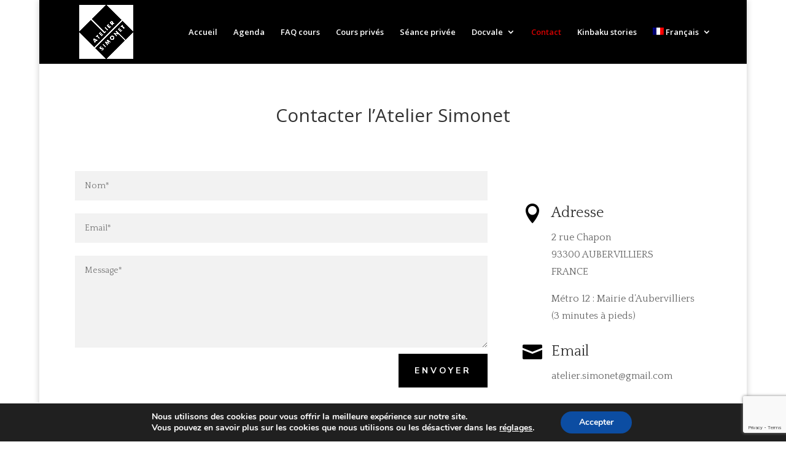

--- FILE ---
content_type: text/html; charset=utf-8
request_url: https://www.google.com/recaptcha/api2/anchor?ar=1&k=6LcOM78ZAAAAAFNfSOWpZHw-3t9O7jh-CU3gnhql&co=aHR0cHM6Ly9hdGVsaWVyc2ltb25ldC5jb206NDQz&hl=en&v=PoyoqOPhxBO7pBk68S4YbpHZ&size=invisible&anchor-ms=20000&execute-ms=30000&cb=gzzbgqs1yfpw
body_size: 48866
content:
<!DOCTYPE HTML><html dir="ltr" lang="en"><head><meta http-equiv="Content-Type" content="text/html; charset=UTF-8">
<meta http-equiv="X-UA-Compatible" content="IE=edge">
<title>reCAPTCHA</title>
<style type="text/css">
/* cyrillic-ext */
@font-face {
  font-family: 'Roboto';
  font-style: normal;
  font-weight: 400;
  font-stretch: 100%;
  src: url(//fonts.gstatic.com/s/roboto/v48/KFO7CnqEu92Fr1ME7kSn66aGLdTylUAMa3GUBHMdazTgWw.woff2) format('woff2');
  unicode-range: U+0460-052F, U+1C80-1C8A, U+20B4, U+2DE0-2DFF, U+A640-A69F, U+FE2E-FE2F;
}
/* cyrillic */
@font-face {
  font-family: 'Roboto';
  font-style: normal;
  font-weight: 400;
  font-stretch: 100%;
  src: url(//fonts.gstatic.com/s/roboto/v48/KFO7CnqEu92Fr1ME7kSn66aGLdTylUAMa3iUBHMdazTgWw.woff2) format('woff2');
  unicode-range: U+0301, U+0400-045F, U+0490-0491, U+04B0-04B1, U+2116;
}
/* greek-ext */
@font-face {
  font-family: 'Roboto';
  font-style: normal;
  font-weight: 400;
  font-stretch: 100%;
  src: url(//fonts.gstatic.com/s/roboto/v48/KFO7CnqEu92Fr1ME7kSn66aGLdTylUAMa3CUBHMdazTgWw.woff2) format('woff2');
  unicode-range: U+1F00-1FFF;
}
/* greek */
@font-face {
  font-family: 'Roboto';
  font-style: normal;
  font-weight: 400;
  font-stretch: 100%;
  src: url(//fonts.gstatic.com/s/roboto/v48/KFO7CnqEu92Fr1ME7kSn66aGLdTylUAMa3-UBHMdazTgWw.woff2) format('woff2');
  unicode-range: U+0370-0377, U+037A-037F, U+0384-038A, U+038C, U+038E-03A1, U+03A3-03FF;
}
/* math */
@font-face {
  font-family: 'Roboto';
  font-style: normal;
  font-weight: 400;
  font-stretch: 100%;
  src: url(//fonts.gstatic.com/s/roboto/v48/KFO7CnqEu92Fr1ME7kSn66aGLdTylUAMawCUBHMdazTgWw.woff2) format('woff2');
  unicode-range: U+0302-0303, U+0305, U+0307-0308, U+0310, U+0312, U+0315, U+031A, U+0326-0327, U+032C, U+032F-0330, U+0332-0333, U+0338, U+033A, U+0346, U+034D, U+0391-03A1, U+03A3-03A9, U+03B1-03C9, U+03D1, U+03D5-03D6, U+03F0-03F1, U+03F4-03F5, U+2016-2017, U+2034-2038, U+203C, U+2040, U+2043, U+2047, U+2050, U+2057, U+205F, U+2070-2071, U+2074-208E, U+2090-209C, U+20D0-20DC, U+20E1, U+20E5-20EF, U+2100-2112, U+2114-2115, U+2117-2121, U+2123-214F, U+2190, U+2192, U+2194-21AE, U+21B0-21E5, U+21F1-21F2, U+21F4-2211, U+2213-2214, U+2216-22FF, U+2308-230B, U+2310, U+2319, U+231C-2321, U+2336-237A, U+237C, U+2395, U+239B-23B7, U+23D0, U+23DC-23E1, U+2474-2475, U+25AF, U+25B3, U+25B7, U+25BD, U+25C1, U+25CA, U+25CC, U+25FB, U+266D-266F, U+27C0-27FF, U+2900-2AFF, U+2B0E-2B11, U+2B30-2B4C, U+2BFE, U+3030, U+FF5B, U+FF5D, U+1D400-1D7FF, U+1EE00-1EEFF;
}
/* symbols */
@font-face {
  font-family: 'Roboto';
  font-style: normal;
  font-weight: 400;
  font-stretch: 100%;
  src: url(//fonts.gstatic.com/s/roboto/v48/KFO7CnqEu92Fr1ME7kSn66aGLdTylUAMaxKUBHMdazTgWw.woff2) format('woff2');
  unicode-range: U+0001-000C, U+000E-001F, U+007F-009F, U+20DD-20E0, U+20E2-20E4, U+2150-218F, U+2190, U+2192, U+2194-2199, U+21AF, U+21E6-21F0, U+21F3, U+2218-2219, U+2299, U+22C4-22C6, U+2300-243F, U+2440-244A, U+2460-24FF, U+25A0-27BF, U+2800-28FF, U+2921-2922, U+2981, U+29BF, U+29EB, U+2B00-2BFF, U+4DC0-4DFF, U+FFF9-FFFB, U+10140-1018E, U+10190-1019C, U+101A0, U+101D0-101FD, U+102E0-102FB, U+10E60-10E7E, U+1D2C0-1D2D3, U+1D2E0-1D37F, U+1F000-1F0FF, U+1F100-1F1AD, U+1F1E6-1F1FF, U+1F30D-1F30F, U+1F315, U+1F31C, U+1F31E, U+1F320-1F32C, U+1F336, U+1F378, U+1F37D, U+1F382, U+1F393-1F39F, U+1F3A7-1F3A8, U+1F3AC-1F3AF, U+1F3C2, U+1F3C4-1F3C6, U+1F3CA-1F3CE, U+1F3D4-1F3E0, U+1F3ED, U+1F3F1-1F3F3, U+1F3F5-1F3F7, U+1F408, U+1F415, U+1F41F, U+1F426, U+1F43F, U+1F441-1F442, U+1F444, U+1F446-1F449, U+1F44C-1F44E, U+1F453, U+1F46A, U+1F47D, U+1F4A3, U+1F4B0, U+1F4B3, U+1F4B9, U+1F4BB, U+1F4BF, U+1F4C8-1F4CB, U+1F4D6, U+1F4DA, U+1F4DF, U+1F4E3-1F4E6, U+1F4EA-1F4ED, U+1F4F7, U+1F4F9-1F4FB, U+1F4FD-1F4FE, U+1F503, U+1F507-1F50B, U+1F50D, U+1F512-1F513, U+1F53E-1F54A, U+1F54F-1F5FA, U+1F610, U+1F650-1F67F, U+1F687, U+1F68D, U+1F691, U+1F694, U+1F698, U+1F6AD, U+1F6B2, U+1F6B9-1F6BA, U+1F6BC, U+1F6C6-1F6CF, U+1F6D3-1F6D7, U+1F6E0-1F6EA, U+1F6F0-1F6F3, U+1F6F7-1F6FC, U+1F700-1F7FF, U+1F800-1F80B, U+1F810-1F847, U+1F850-1F859, U+1F860-1F887, U+1F890-1F8AD, U+1F8B0-1F8BB, U+1F8C0-1F8C1, U+1F900-1F90B, U+1F93B, U+1F946, U+1F984, U+1F996, U+1F9E9, U+1FA00-1FA6F, U+1FA70-1FA7C, U+1FA80-1FA89, U+1FA8F-1FAC6, U+1FACE-1FADC, U+1FADF-1FAE9, U+1FAF0-1FAF8, U+1FB00-1FBFF;
}
/* vietnamese */
@font-face {
  font-family: 'Roboto';
  font-style: normal;
  font-weight: 400;
  font-stretch: 100%;
  src: url(//fonts.gstatic.com/s/roboto/v48/KFO7CnqEu92Fr1ME7kSn66aGLdTylUAMa3OUBHMdazTgWw.woff2) format('woff2');
  unicode-range: U+0102-0103, U+0110-0111, U+0128-0129, U+0168-0169, U+01A0-01A1, U+01AF-01B0, U+0300-0301, U+0303-0304, U+0308-0309, U+0323, U+0329, U+1EA0-1EF9, U+20AB;
}
/* latin-ext */
@font-face {
  font-family: 'Roboto';
  font-style: normal;
  font-weight: 400;
  font-stretch: 100%;
  src: url(//fonts.gstatic.com/s/roboto/v48/KFO7CnqEu92Fr1ME7kSn66aGLdTylUAMa3KUBHMdazTgWw.woff2) format('woff2');
  unicode-range: U+0100-02BA, U+02BD-02C5, U+02C7-02CC, U+02CE-02D7, U+02DD-02FF, U+0304, U+0308, U+0329, U+1D00-1DBF, U+1E00-1E9F, U+1EF2-1EFF, U+2020, U+20A0-20AB, U+20AD-20C0, U+2113, U+2C60-2C7F, U+A720-A7FF;
}
/* latin */
@font-face {
  font-family: 'Roboto';
  font-style: normal;
  font-weight: 400;
  font-stretch: 100%;
  src: url(//fonts.gstatic.com/s/roboto/v48/KFO7CnqEu92Fr1ME7kSn66aGLdTylUAMa3yUBHMdazQ.woff2) format('woff2');
  unicode-range: U+0000-00FF, U+0131, U+0152-0153, U+02BB-02BC, U+02C6, U+02DA, U+02DC, U+0304, U+0308, U+0329, U+2000-206F, U+20AC, U+2122, U+2191, U+2193, U+2212, U+2215, U+FEFF, U+FFFD;
}
/* cyrillic-ext */
@font-face {
  font-family: 'Roboto';
  font-style: normal;
  font-weight: 500;
  font-stretch: 100%;
  src: url(//fonts.gstatic.com/s/roboto/v48/KFO7CnqEu92Fr1ME7kSn66aGLdTylUAMa3GUBHMdazTgWw.woff2) format('woff2');
  unicode-range: U+0460-052F, U+1C80-1C8A, U+20B4, U+2DE0-2DFF, U+A640-A69F, U+FE2E-FE2F;
}
/* cyrillic */
@font-face {
  font-family: 'Roboto';
  font-style: normal;
  font-weight: 500;
  font-stretch: 100%;
  src: url(//fonts.gstatic.com/s/roboto/v48/KFO7CnqEu92Fr1ME7kSn66aGLdTylUAMa3iUBHMdazTgWw.woff2) format('woff2');
  unicode-range: U+0301, U+0400-045F, U+0490-0491, U+04B0-04B1, U+2116;
}
/* greek-ext */
@font-face {
  font-family: 'Roboto';
  font-style: normal;
  font-weight: 500;
  font-stretch: 100%;
  src: url(//fonts.gstatic.com/s/roboto/v48/KFO7CnqEu92Fr1ME7kSn66aGLdTylUAMa3CUBHMdazTgWw.woff2) format('woff2');
  unicode-range: U+1F00-1FFF;
}
/* greek */
@font-face {
  font-family: 'Roboto';
  font-style: normal;
  font-weight: 500;
  font-stretch: 100%;
  src: url(//fonts.gstatic.com/s/roboto/v48/KFO7CnqEu92Fr1ME7kSn66aGLdTylUAMa3-UBHMdazTgWw.woff2) format('woff2');
  unicode-range: U+0370-0377, U+037A-037F, U+0384-038A, U+038C, U+038E-03A1, U+03A3-03FF;
}
/* math */
@font-face {
  font-family: 'Roboto';
  font-style: normal;
  font-weight: 500;
  font-stretch: 100%;
  src: url(//fonts.gstatic.com/s/roboto/v48/KFO7CnqEu92Fr1ME7kSn66aGLdTylUAMawCUBHMdazTgWw.woff2) format('woff2');
  unicode-range: U+0302-0303, U+0305, U+0307-0308, U+0310, U+0312, U+0315, U+031A, U+0326-0327, U+032C, U+032F-0330, U+0332-0333, U+0338, U+033A, U+0346, U+034D, U+0391-03A1, U+03A3-03A9, U+03B1-03C9, U+03D1, U+03D5-03D6, U+03F0-03F1, U+03F4-03F5, U+2016-2017, U+2034-2038, U+203C, U+2040, U+2043, U+2047, U+2050, U+2057, U+205F, U+2070-2071, U+2074-208E, U+2090-209C, U+20D0-20DC, U+20E1, U+20E5-20EF, U+2100-2112, U+2114-2115, U+2117-2121, U+2123-214F, U+2190, U+2192, U+2194-21AE, U+21B0-21E5, U+21F1-21F2, U+21F4-2211, U+2213-2214, U+2216-22FF, U+2308-230B, U+2310, U+2319, U+231C-2321, U+2336-237A, U+237C, U+2395, U+239B-23B7, U+23D0, U+23DC-23E1, U+2474-2475, U+25AF, U+25B3, U+25B7, U+25BD, U+25C1, U+25CA, U+25CC, U+25FB, U+266D-266F, U+27C0-27FF, U+2900-2AFF, U+2B0E-2B11, U+2B30-2B4C, U+2BFE, U+3030, U+FF5B, U+FF5D, U+1D400-1D7FF, U+1EE00-1EEFF;
}
/* symbols */
@font-face {
  font-family: 'Roboto';
  font-style: normal;
  font-weight: 500;
  font-stretch: 100%;
  src: url(//fonts.gstatic.com/s/roboto/v48/KFO7CnqEu92Fr1ME7kSn66aGLdTylUAMaxKUBHMdazTgWw.woff2) format('woff2');
  unicode-range: U+0001-000C, U+000E-001F, U+007F-009F, U+20DD-20E0, U+20E2-20E4, U+2150-218F, U+2190, U+2192, U+2194-2199, U+21AF, U+21E6-21F0, U+21F3, U+2218-2219, U+2299, U+22C4-22C6, U+2300-243F, U+2440-244A, U+2460-24FF, U+25A0-27BF, U+2800-28FF, U+2921-2922, U+2981, U+29BF, U+29EB, U+2B00-2BFF, U+4DC0-4DFF, U+FFF9-FFFB, U+10140-1018E, U+10190-1019C, U+101A0, U+101D0-101FD, U+102E0-102FB, U+10E60-10E7E, U+1D2C0-1D2D3, U+1D2E0-1D37F, U+1F000-1F0FF, U+1F100-1F1AD, U+1F1E6-1F1FF, U+1F30D-1F30F, U+1F315, U+1F31C, U+1F31E, U+1F320-1F32C, U+1F336, U+1F378, U+1F37D, U+1F382, U+1F393-1F39F, U+1F3A7-1F3A8, U+1F3AC-1F3AF, U+1F3C2, U+1F3C4-1F3C6, U+1F3CA-1F3CE, U+1F3D4-1F3E0, U+1F3ED, U+1F3F1-1F3F3, U+1F3F5-1F3F7, U+1F408, U+1F415, U+1F41F, U+1F426, U+1F43F, U+1F441-1F442, U+1F444, U+1F446-1F449, U+1F44C-1F44E, U+1F453, U+1F46A, U+1F47D, U+1F4A3, U+1F4B0, U+1F4B3, U+1F4B9, U+1F4BB, U+1F4BF, U+1F4C8-1F4CB, U+1F4D6, U+1F4DA, U+1F4DF, U+1F4E3-1F4E6, U+1F4EA-1F4ED, U+1F4F7, U+1F4F9-1F4FB, U+1F4FD-1F4FE, U+1F503, U+1F507-1F50B, U+1F50D, U+1F512-1F513, U+1F53E-1F54A, U+1F54F-1F5FA, U+1F610, U+1F650-1F67F, U+1F687, U+1F68D, U+1F691, U+1F694, U+1F698, U+1F6AD, U+1F6B2, U+1F6B9-1F6BA, U+1F6BC, U+1F6C6-1F6CF, U+1F6D3-1F6D7, U+1F6E0-1F6EA, U+1F6F0-1F6F3, U+1F6F7-1F6FC, U+1F700-1F7FF, U+1F800-1F80B, U+1F810-1F847, U+1F850-1F859, U+1F860-1F887, U+1F890-1F8AD, U+1F8B0-1F8BB, U+1F8C0-1F8C1, U+1F900-1F90B, U+1F93B, U+1F946, U+1F984, U+1F996, U+1F9E9, U+1FA00-1FA6F, U+1FA70-1FA7C, U+1FA80-1FA89, U+1FA8F-1FAC6, U+1FACE-1FADC, U+1FADF-1FAE9, U+1FAF0-1FAF8, U+1FB00-1FBFF;
}
/* vietnamese */
@font-face {
  font-family: 'Roboto';
  font-style: normal;
  font-weight: 500;
  font-stretch: 100%;
  src: url(//fonts.gstatic.com/s/roboto/v48/KFO7CnqEu92Fr1ME7kSn66aGLdTylUAMa3OUBHMdazTgWw.woff2) format('woff2');
  unicode-range: U+0102-0103, U+0110-0111, U+0128-0129, U+0168-0169, U+01A0-01A1, U+01AF-01B0, U+0300-0301, U+0303-0304, U+0308-0309, U+0323, U+0329, U+1EA0-1EF9, U+20AB;
}
/* latin-ext */
@font-face {
  font-family: 'Roboto';
  font-style: normal;
  font-weight: 500;
  font-stretch: 100%;
  src: url(//fonts.gstatic.com/s/roboto/v48/KFO7CnqEu92Fr1ME7kSn66aGLdTylUAMa3KUBHMdazTgWw.woff2) format('woff2');
  unicode-range: U+0100-02BA, U+02BD-02C5, U+02C7-02CC, U+02CE-02D7, U+02DD-02FF, U+0304, U+0308, U+0329, U+1D00-1DBF, U+1E00-1E9F, U+1EF2-1EFF, U+2020, U+20A0-20AB, U+20AD-20C0, U+2113, U+2C60-2C7F, U+A720-A7FF;
}
/* latin */
@font-face {
  font-family: 'Roboto';
  font-style: normal;
  font-weight: 500;
  font-stretch: 100%;
  src: url(//fonts.gstatic.com/s/roboto/v48/KFO7CnqEu92Fr1ME7kSn66aGLdTylUAMa3yUBHMdazQ.woff2) format('woff2');
  unicode-range: U+0000-00FF, U+0131, U+0152-0153, U+02BB-02BC, U+02C6, U+02DA, U+02DC, U+0304, U+0308, U+0329, U+2000-206F, U+20AC, U+2122, U+2191, U+2193, U+2212, U+2215, U+FEFF, U+FFFD;
}
/* cyrillic-ext */
@font-face {
  font-family: 'Roboto';
  font-style: normal;
  font-weight: 900;
  font-stretch: 100%;
  src: url(//fonts.gstatic.com/s/roboto/v48/KFO7CnqEu92Fr1ME7kSn66aGLdTylUAMa3GUBHMdazTgWw.woff2) format('woff2');
  unicode-range: U+0460-052F, U+1C80-1C8A, U+20B4, U+2DE0-2DFF, U+A640-A69F, U+FE2E-FE2F;
}
/* cyrillic */
@font-face {
  font-family: 'Roboto';
  font-style: normal;
  font-weight: 900;
  font-stretch: 100%;
  src: url(//fonts.gstatic.com/s/roboto/v48/KFO7CnqEu92Fr1ME7kSn66aGLdTylUAMa3iUBHMdazTgWw.woff2) format('woff2');
  unicode-range: U+0301, U+0400-045F, U+0490-0491, U+04B0-04B1, U+2116;
}
/* greek-ext */
@font-face {
  font-family: 'Roboto';
  font-style: normal;
  font-weight: 900;
  font-stretch: 100%;
  src: url(//fonts.gstatic.com/s/roboto/v48/KFO7CnqEu92Fr1ME7kSn66aGLdTylUAMa3CUBHMdazTgWw.woff2) format('woff2');
  unicode-range: U+1F00-1FFF;
}
/* greek */
@font-face {
  font-family: 'Roboto';
  font-style: normal;
  font-weight: 900;
  font-stretch: 100%;
  src: url(//fonts.gstatic.com/s/roboto/v48/KFO7CnqEu92Fr1ME7kSn66aGLdTylUAMa3-UBHMdazTgWw.woff2) format('woff2');
  unicode-range: U+0370-0377, U+037A-037F, U+0384-038A, U+038C, U+038E-03A1, U+03A3-03FF;
}
/* math */
@font-face {
  font-family: 'Roboto';
  font-style: normal;
  font-weight: 900;
  font-stretch: 100%;
  src: url(//fonts.gstatic.com/s/roboto/v48/KFO7CnqEu92Fr1ME7kSn66aGLdTylUAMawCUBHMdazTgWw.woff2) format('woff2');
  unicode-range: U+0302-0303, U+0305, U+0307-0308, U+0310, U+0312, U+0315, U+031A, U+0326-0327, U+032C, U+032F-0330, U+0332-0333, U+0338, U+033A, U+0346, U+034D, U+0391-03A1, U+03A3-03A9, U+03B1-03C9, U+03D1, U+03D5-03D6, U+03F0-03F1, U+03F4-03F5, U+2016-2017, U+2034-2038, U+203C, U+2040, U+2043, U+2047, U+2050, U+2057, U+205F, U+2070-2071, U+2074-208E, U+2090-209C, U+20D0-20DC, U+20E1, U+20E5-20EF, U+2100-2112, U+2114-2115, U+2117-2121, U+2123-214F, U+2190, U+2192, U+2194-21AE, U+21B0-21E5, U+21F1-21F2, U+21F4-2211, U+2213-2214, U+2216-22FF, U+2308-230B, U+2310, U+2319, U+231C-2321, U+2336-237A, U+237C, U+2395, U+239B-23B7, U+23D0, U+23DC-23E1, U+2474-2475, U+25AF, U+25B3, U+25B7, U+25BD, U+25C1, U+25CA, U+25CC, U+25FB, U+266D-266F, U+27C0-27FF, U+2900-2AFF, U+2B0E-2B11, U+2B30-2B4C, U+2BFE, U+3030, U+FF5B, U+FF5D, U+1D400-1D7FF, U+1EE00-1EEFF;
}
/* symbols */
@font-face {
  font-family: 'Roboto';
  font-style: normal;
  font-weight: 900;
  font-stretch: 100%;
  src: url(//fonts.gstatic.com/s/roboto/v48/KFO7CnqEu92Fr1ME7kSn66aGLdTylUAMaxKUBHMdazTgWw.woff2) format('woff2');
  unicode-range: U+0001-000C, U+000E-001F, U+007F-009F, U+20DD-20E0, U+20E2-20E4, U+2150-218F, U+2190, U+2192, U+2194-2199, U+21AF, U+21E6-21F0, U+21F3, U+2218-2219, U+2299, U+22C4-22C6, U+2300-243F, U+2440-244A, U+2460-24FF, U+25A0-27BF, U+2800-28FF, U+2921-2922, U+2981, U+29BF, U+29EB, U+2B00-2BFF, U+4DC0-4DFF, U+FFF9-FFFB, U+10140-1018E, U+10190-1019C, U+101A0, U+101D0-101FD, U+102E0-102FB, U+10E60-10E7E, U+1D2C0-1D2D3, U+1D2E0-1D37F, U+1F000-1F0FF, U+1F100-1F1AD, U+1F1E6-1F1FF, U+1F30D-1F30F, U+1F315, U+1F31C, U+1F31E, U+1F320-1F32C, U+1F336, U+1F378, U+1F37D, U+1F382, U+1F393-1F39F, U+1F3A7-1F3A8, U+1F3AC-1F3AF, U+1F3C2, U+1F3C4-1F3C6, U+1F3CA-1F3CE, U+1F3D4-1F3E0, U+1F3ED, U+1F3F1-1F3F3, U+1F3F5-1F3F7, U+1F408, U+1F415, U+1F41F, U+1F426, U+1F43F, U+1F441-1F442, U+1F444, U+1F446-1F449, U+1F44C-1F44E, U+1F453, U+1F46A, U+1F47D, U+1F4A3, U+1F4B0, U+1F4B3, U+1F4B9, U+1F4BB, U+1F4BF, U+1F4C8-1F4CB, U+1F4D6, U+1F4DA, U+1F4DF, U+1F4E3-1F4E6, U+1F4EA-1F4ED, U+1F4F7, U+1F4F9-1F4FB, U+1F4FD-1F4FE, U+1F503, U+1F507-1F50B, U+1F50D, U+1F512-1F513, U+1F53E-1F54A, U+1F54F-1F5FA, U+1F610, U+1F650-1F67F, U+1F687, U+1F68D, U+1F691, U+1F694, U+1F698, U+1F6AD, U+1F6B2, U+1F6B9-1F6BA, U+1F6BC, U+1F6C6-1F6CF, U+1F6D3-1F6D7, U+1F6E0-1F6EA, U+1F6F0-1F6F3, U+1F6F7-1F6FC, U+1F700-1F7FF, U+1F800-1F80B, U+1F810-1F847, U+1F850-1F859, U+1F860-1F887, U+1F890-1F8AD, U+1F8B0-1F8BB, U+1F8C0-1F8C1, U+1F900-1F90B, U+1F93B, U+1F946, U+1F984, U+1F996, U+1F9E9, U+1FA00-1FA6F, U+1FA70-1FA7C, U+1FA80-1FA89, U+1FA8F-1FAC6, U+1FACE-1FADC, U+1FADF-1FAE9, U+1FAF0-1FAF8, U+1FB00-1FBFF;
}
/* vietnamese */
@font-face {
  font-family: 'Roboto';
  font-style: normal;
  font-weight: 900;
  font-stretch: 100%;
  src: url(//fonts.gstatic.com/s/roboto/v48/KFO7CnqEu92Fr1ME7kSn66aGLdTylUAMa3OUBHMdazTgWw.woff2) format('woff2');
  unicode-range: U+0102-0103, U+0110-0111, U+0128-0129, U+0168-0169, U+01A0-01A1, U+01AF-01B0, U+0300-0301, U+0303-0304, U+0308-0309, U+0323, U+0329, U+1EA0-1EF9, U+20AB;
}
/* latin-ext */
@font-face {
  font-family: 'Roboto';
  font-style: normal;
  font-weight: 900;
  font-stretch: 100%;
  src: url(//fonts.gstatic.com/s/roboto/v48/KFO7CnqEu92Fr1ME7kSn66aGLdTylUAMa3KUBHMdazTgWw.woff2) format('woff2');
  unicode-range: U+0100-02BA, U+02BD-02C5, U+02C7-02CC, U+02CE-02D7, U+02DD-02FF, U+0304, U+0308, U+0329, U+1D00-1DBF, U+1E00-1E9F, U+1EF2-1EFF, U+2020, U+20A0-20AB, U+20AD-20C0, U+2113, U+2C60-2C7F, U+A720-A7FF;
}
/* latin */
@font-face {
  font-family: 'Roboto';
  font-style: normal;
  font-weight: 900;
  font-stretch: 100%;
  src: url(//fonts.gstatic.com/s/roboto/v48/KFO7CnqEu92Fr1ME7kSn66aGLdTylUAMa3yUBHMdazQ.woff2) format('woff2');
  unicode-range: U+0000-00FF, U+0131, U+0152-0153, U+02BB-02BC, U+02C6, U+02DA, U+02DC, U+0304, U+0308, U+0329, U+2000-206F, U+20AC, U+2122, U+2191, U+2193, U+2212, U+2215, U+FEFF, U+FFFD;
}

</style>
<link rel="stylesheet" type="text/css" href="https://www.gstatic.com/recaptcha/releases/PoyoqOPhxBO7pBk68S4YbpHZ/styles__ltr.css">
<script nonce="chRqcmfj1JfWFzUjR_xtww" type="text/javascript">window['__recaptcha_api'] = 'https://www.google.com/recaptcha/api2/';</script>
<script type="text/javascript" src="https://www.gstatic.com/recaptcha/releases/PoyoqOPhxBO7pBk68S4YbpHZ/recaptcha__en.js" nonce="chRqcmfj1JfWFzUjR_xtww">
      
    </script></head>
<body><div id="rc-anchor-alert" class="rc-anchor-alert"></div>
<input type="hidden" id="recaptcha-token" value="[base64]">
<script type="text/javascript" nonce="chRqcmfj1JfWFzUjR_xtww">
      recaptcha.anchor.Main.init("[\x22ainput\x22,[\x22bgdata\x22,\x22\x22,\[base64]/[base64]/UltIKytdPWE6KGE8MjA0OD9SW0grK109YT4+NnwxOTI6KChhJjY0NTEyKT09NTUyOTYmJnErMTxoLmxlbmd0aCYmKGguY2hhckNvZGVBdChxKzEpJjY0NTEyKT09NTYzMjA/[base64]/MjU1OlI/[base64]/[base64]/[base64]/[base64]/[base64]/[base64]/[base64]/[base64]/[base64]/[base64]\x22,\[base64]\\u003d\x22,\x22w7TDvsOEwpxJAhQ3wq3DtMOBQ23DjcOZSMOQwq80UMOSaVNZXRzDm8K7ccKOwqfCkMOwcG/CgRnDv2nCpxhiX8OAKsO7wozDj8OGwr9ewqp9XHhuO8OUwo0RG8OLSwPCjcKEbkLDng0HVFZONVzChcK0wpQvADbCicKCTlTDjg/ClsKew4N1CsOBwq7Ck8KxfsONFXzDs8KMwpMzwpPCicKdw5/[base64]/CGHCocKvw6I4w5xew7kkIMKkw4lHw4N/NDnDux7CksKVw6Utw6YCw53Cj8KFD8KbXyTDksOCFsOOM3rCmsKsNBDDtltefRPDsivDu1kxa8OFGcKHwrPDssK0asKOwro7w4gAUmEuwoshw5DCssOBYsKLw7AowrY9AcK3wqXCjcOUwqcSHcKpw7Rmwp3Ch1LCtsO5w7rCscK/w4hpDsKcV8KzwrjDrBXCpMKKwrEwEAsQfUfCt8K9QnkTMMKIe0PCi8OhwofDpQcFw6jDgUbCmmzCigdFCcKOwrfCvlRNwpXCgxdSwoLCslrCrsKULEEBwprCqcKsw4PDgFbCksOhBsOeWgAXHjZ0VcOowpTDjl1SciPDqsOewqXDrMK+a8K9w7xAYx/CjMOCbw0KwqzCvcO3w79rw7Y/[base64]/DjcOAw57CkMOqW8OjAsKgX8ODUMOSwrpRRMKyexA8wq/DkEvDtsKJS8OZw4wmdsOwe8O5w7xpw5kkwovCi8KVRC7DnQLCjxAxwqrCilvCiMOVdcOIwrgBcsK4PgJ5w54uesOcBDYiXUl+wonCr8Kuw5rDnWAiVcKmwrZDHFrDrRA1WsOffsK6wpFewrV8w69cwrLDuMK/FMO5WsKVwpDDq3zDvGQ0wprCpsK2D8OKYsOnW8OWT8OUJMKuRMOELRdMR8OpGAV1Gm0xwrFqPcObw4nCt8ObwpzCgETDpjLDrsOjccKsfXtNwrMmGw5eH8KGw7AhA8Osw6vCmcO8PmkxRcKeworCh1J/[base64]/NcKKOMO8w6rCuDYDw4DCmsKeH8K9JwzDr3EBwojCosOpwpzDksKWw5dUOsONw6ojEsKVO2c4woDDgSU0cl5kYzXDhXzCpihcSA/[base64]/[base64]/[base64]/CnMKHwqfDr8KQEcKxKg5Bw5/DgnkxR8OnwrXCk1wXcBvCgwB0wpB/CcKqDxPDnsOwFcOhajhibAMAHsO0IgXCqMOcw44KOngXwr7CqndEwr7DisOrZRMvRTp9w6ZqwqbCt8OCwpfCihfDl8OjCcOiw4jCugjDglXDrwNCS8OmUSLDt8OqYcOew5djwrTCmjHCqMKkwpo6w71iwqXCom17TMOgGlgMwo94w6QwwqbDqw4LS8Kzwr1Kwq/Dt8Knw5vCnS0OUn7DocOLw5w7w7/DkXJsVMOYX8KLw59cwq01JTnCusOCw7PDo2dcw5nCt2oMw4HDsWcNwqDDv2dZw4FrLG/[base64]/A8OxM21zwr3CsF/DlsKawpHDp8KIVMKNakkJDnEbbUZ7w7weNVLDr8OrwokvDQQsw5oHDG3CtcOkw67CgUvDs8K9WcOuCsOGw5UmYcKXTwkjNUgFeGzCgw7DosKGRMKLw5PCtsKeaQfChsKaYVPCrcKKKw16McKxYcOjw7/DqC3DhMOuw7zDucOgwqXDkHheMhwgwotnfTLDjsK5w4cPw404w7QXwrPDi8KHFDg/w4pxw6/Cp0TCmMObFsOHFcOlwrzDo8KrdVIVw4kIWFoiBMKFw7XDvRHDi8K6wp0mb8KHIjESwo/[base64]/w5LCvcKDw44Zwr8qw4jDri4qwoLDgnt3w7/CscOhY8KHwpwJX8Knwqtww5Uyw5XDssO2w5QoDMK1w7/[base64]/[base64]/[base64]/DMKSIGTChiHCrsOrSHTCpnIiw4QQecKCC8K/UlA8CHTCn2jCk8KXdyfCn1PDmE5jB8KSw7UNw4vCm8KwTzdlBjMCGcO6wo/DgMOvwoHDpnpaw70rTU3CjcOQKU7Dn8Ojwo8SM8O2wpbCqx88f8KgA0vDmgPCt8K9Xhxiw7ZcQkfCsCBWwoDCsyTDnFhGw5ZwwqvDjD0SUsOsXsK3wpEywrsXwo0SwpXDvsKmwpPCtmLDs8OySgnDnMOAO8K/clHDjTwswokqOcKEw7zCsMODw6ghwq0Lwo1TYS3DsGrCihcSw7fDr8OkR8OPd1ETwpAAwr/DtcOqwqLDlcO7w5LCmcKyw5x/w5YfXQkTwrBxNcOBwpXCqix3Lk8UKsOVw6vDtMO7Ox7DlAfDkFFmCsKMwrDCjsKWw4HDvBxpwovCgMO6WcOBwrMXCAXCt8OcTCJAw7jDpxLDpxlhwoZiD2dNTELCiUjCrcKZKyrDu8K8wpkrQcOIwqfDm8O5w4fCi8K/wrTCkzbCmFvDmsOGWXfCkMOucTPDvMOnwqDCiUXDqcKgHj/ClsK5YcK8wqTCkxDDhCRRw7UPD0jCm8OJPcKZbsOtccOlT8KDwqcJRVTCgxTDjcKLOcKfw7XDiSrCtGwsw4PCkMOPwpbChcKKEAbCg8Oiw484ID3DnsK7Yg17FlXDicOMRC8Le8OJG8Kcb8Kmw47CgsOjUsOCWsO9wrEicnDCtcO8wpHCkcOUw54KwpzCjApKPMOADx/CrsOUegh7wpBlwrt7GcOkw5p7w45SwozDnWfDnsKnAsKnwpF0w6M/w7XDvwwWw4rDlk7ClsO5w4wpVQpxw7vDmUJewr5UacOpw6HCr3Jgw5jCm8K/[base64]/CpMOUDcK2GMOYwqFMw5rCukXDvcOVwp3Dk8K8V2Jqw6tjw7/DsMKkwqN5H20ESMKsdgLCvcOFYF7DkMKgTcKYcXbDgS0lGMKbwrDCvAPDosOyY2QGwqMuwokDwrRbAFk3wolSw4LDrEEHGcKLTMKjwodjVWYmRWrCohsBwrDDsGLDpsKlNELDisO2dcO+w6rDp8OKL8O9O8OFO2/CusO0bzVuwo5+bMKIHMKsw5nCgwdIPk7DpUw+w4t8w44MTjFoAcK8YcOZwrQCw4Nzw6daQMOUwpMnwoA3SMKWCsKfwrEuw5LCuMOmZwlGOA3Ct8O5wp/DpcOWw6LDs8KZwp1BK3PDp8OhdcKTw6/CrCdIfMKkw6xECE3CjcORwojDrA/DucKQEyrDrjXCrkxLY8OVICzCosOfw70vwp7DiGQYJ214PcOWwoEcccKRw7MAenbClsKCeEDCmsOaw6RXwoTDt8KKw7VcRyMpw6rCpypcw442ViQ6w5vCosKsw5zDp8KHwrw0woDCtBUawqDCv8K0FMONw55QbMOJJhDCv1jCm8K6w7/[base64]/DtsKvEBDDtcKPwpjDqVcHwpUrB8KLwpdIZcKqYMOLw6/CuMOmNDPDhsKlw5Vqw55Gw5zCqgJ8emXDkcO/w63DnD0zVcKcwoXCmcOGO3XDtcK0w6ZwWsOsw4FTNMKrw582E8KbbDDCsMKfD8OBV3bDoEBlwqR2YnnCgMObw5HDjsOqw4jCtcOqY0c+woHDlMOowoY1VlnDksODSHbDrMOVZU/[base64]/FwVQPsOHFknCtMKmw5DCrcO6ecKdwp/DrmPCk8K4wrHDpBRww4DCv8O4JcOQE8KVUWYtS8KwcSIsdQjCuTZow64KfB5uG8KLwpzDp3LCuAfDqMO6LsOwSsOUw6XCksKtwr/CrwMuw7oJw4ARXCQiwrzDm8OvMXkyVsO2wrJaWsKyw5PCrzbDk8KjFcKVbsKBUcKXdcOBw5xJwroKw6Q5w5spwrQ+XDnDuynCgy5Lw7MGwooGPRLCi8KrwoHCgsOKFHPDvgLDqcKmwo7CmANnw5rDjcKyHsKpZsOzw6/CtnFrwqHCniXDjsKQwoTCjcKsJsKWHCE4woHChXVOwqQEwq5GFV1IaSHDlcOrwq9XeR19w5rCjRbDujDDiRYSFmEAKAQTwoE3w5DCvMOWwqvCqcKZXcKkw6Ejwq8lwpU/[base64]/CntdUsKjJg1XE8KwwoHCocKBRcO4U8Ofw7jCm8KbLsOjNsKAwpZIwpYuwqHDm8KZw7gFwoA4w6jDm8KAHsK8ScKCagDDi8KVw50SN1zCtsKRKC7DqhbDhzHCgmIjYCrCjAfDh2V1Hk8zY8OHd8OJw6pTO0/CgycfEcKeV2VqwqU5wrXDvMKuH8OjwoLDs8Knw5VEw4p8N8KnL3LDk8OBbsO5w5nCnwrCu8KmwrUgXsKsNhrCvcKyfUQhTsO1w57CnV/DhcO0CR0AwonDhTXCl8OawpnCuMOXUQPClMKPwpDCiijCvGYkwr7DkcKEwqonw5sPwrzCu8KQwp3DvULDnMKIwqDDimggwotPw4cHw7/[base64]/DosK/BXDDhkZ2bR04dMOSwrRCwoLDpQfDtcKJDMO9ZcORXXBRwo5dbSpWA3kOwo52w7fDlMKseMKdwoTDg1DDl8KCKsOUw5New4wBw5czckNrbQvDpBRnfMKyw61NaS3ClcOVV2l9w5lUZ8OzFMONSSM7w607DsKGw4nCmsOCeBLCg8OZCUs/[base64]/ClRvChgUeS8O9wpdvw67ChEvDuGzCn2AwO3TCjU/DoSRUw4o6ex3CvsOfw5HCqsO0woZWG8O8CcOhOsKZe8KCwpQkw7wzF8OJw64EwofDvFo1JcOrcMONNcKINDLCgMKzEx/CmcKlwq7Dq1TDtXcBAMOMwr7DhH8aSBsswq7CpcKDw50uwpAswpvCphIOw5TDtcOawqADIFTClsOzK1EpTnXDpcK5wpYiw6FaSsOWDljDnxEeEMO4w57Ds1NqJ0gJw6/Cpxh4wpQcwp3Cr27DvHVnOcKcen/CgcKnwpUAYWXDkjvCrhZkwoLDoMOQVcKNw5tfw4bDmMKwFVYBGsOrw4rCrsKhc8O/cDzDm2EobsKNw6fDi2Fkw5ojw6QYSUzCkMOrARnCv3snU8KOwp8cbBfCrXXDl8Okw4HDmBPDrcKkw5hRw7/DniZ/XFEyO0gzw448w7XDmD/ClQDCqHhow6xqM18OHTrDhsO0EMOcw4sLAyhvYQjDmcO/Hh1JfhJwRMObfsKwARR+YSDCoMOvecKDHBxeOS4LVTAhwpvDrR1HCcK/wpLCpwzCkChHwpwPwpMsQRUgw7/DnwHCuW/Cg8KQw7lCwpcdfMKIwqoYwpXCvcOwIxPCgcKsR8KJF8Oiw6XCvsO4wpDCmjHDo24TKQXDkhJ+IjrCosO+w5RvwpPDr8Ouw43DiRhrwp4oGmbDpT8PwpHDiD7Dq2QgwonDrAXChQ/Dn8KYwr8dB8OaaMKrwo/[base64]/[base64]/ZMKtw4TCtMOCw6rDqBouMcKwNcOINh82bMOsWjnDtRbCksOaTcKZWcK4wobCjsKhKhvCmsKgwrjCrD9ew7vCvE4tbcO7QidjwrLDsQ3Dn8K/w7rCpMK5w4UnNMKYwrrCrcKySMOLwqEkwrbDt8KVwobClsKuEAQIwqFvaUfDo1/CrCrCrTDDqUjDjMOfWAUyw7jCrHrDqV0tWlfCkMO5DcOowqHCs8OkA8OWw6nDvsOUw5VJL0o2UGk5RRkSw4rDnsOewrnDtm5xQgYCw5PCgxpWDsO7fVo/G8O2Kw45fBHDmsOSwqgoLXDDiWvDnFjDosOQWMKxw6gbZcOnw6/[base64]/DkcOFeD3CpMKYw7jCpE3CgsKmcndYEMKywqbDqnIjw4rCrMOcXcO0w51ED8K8Sm3DvcKmwpDCjRzCsgYawqQNZXFQwrHCpQtUw7FLw6DDusK+w6rDsMO0FkYnwq9Wwr5QAsKcaFTDmD/CiQRzw67CvMKeJMKvbGlNw7NKwrvDvBoZdRlcJitLwpDCqsKmHMO+wr/Cu8K5KDsHLAxJDCDDig3DmsOhfHbCjMO+TMKWTcOrw6Ejw6YYwqrCilt/BMOgwqgResO1w7LCuMO+P8OBXzbCrsKCDVfChcK/OMKPwozCkXbCqsOuwoPDg27Cv1PCrlnDsWp1w68EwoVmT8Khw6UqYkoiw77DrnHCsMOQPsKYQ27DqcKJw5/[base64]/H8OKOkE2wq/DsUvCocOiwqzCt8O5wotJCQbCg2saw63ClMObwpAPwoQswq7DknzDhA/CrcOEXMK9wpxLZBItIsK6VsKKfjE3VlZwQsOmRMOMacOVw5V4CVtxwpvCicOcX8OMQ8ODwpDCtMOgwprCnFPDskAAdsOfc8KhIsOdLcOZBsKgw4w5wqdfw4/[base64]/CoB7DgcOWwp03C8KRwoopwrpgIW9xw5E1csOpNkPDucO9AsO/UMKSOcOxFsOyeBDCmMOENsOvw6AdH0szwrPCuk7Do2fDr8OuGR3Dl28owod5acKuwowXw4NAJ8KDL8OmByxEOV0Cw7ppw4/CjTnCnUQFw7rDhcOAcVxlC8K5wpjCnAcxw7EGOsOSw5jCn8KJwqbDoEbCq1MBYFoUAMOPBMOnc8KTVcKmwq4/w6ZPw7ZVLsKew4B5HsOoTn5cccO3wrsgw5bCpFBtFxgVwpNlwobDt2lqwrPCosOSQB5BCsKQDwjCjSjDv8OQTsOSEWLDkkPCvMKEQMKxwqlrwq7CgMKMd0jCi8OgDUJJwq0vWyjDjkXDglLDn1vCk0hqw7Agwo9Vw4tQw4Eww5jDo8OHTcK+XsK5wonCmsO/wpF/[base64]/CtsKHwpEtcTMjECBhw7oWecKoOX0YPmobNsO1DcKyw5EzRAvDpzM3w6EjwqJfw4rCq1XCvMK+bFwwHsKiKFNWHWrDgkxxAcKNw6VqQcK8cW/Cpx0oCCHDvMO6w4DDpsKyw4TDtU7Dq8KXHE/Ch8Opw6TDj8KPw5pZI3I2w4kaCsKxwpBLw6kVM8K+PW3CvMKZw6vCncO5wpvDsFZZw6otYsOvw7PCsHbCtsORKMKpw4dhw7p8w4tdwrpOXFvDkkgdw7EjdsOPw7F+OcKSQ8OLLQJCw5DDrFDCvF3ChwrDoWLClk/[base64]/Dg21Dw63CkMKPwr0Tw79hw4TCoF4kdBvCn8ODasKJw45dw4XDqDXCgGlAw6Zcw4jChAfDohMUBMO6Fy3Cl8OLP1bDvTxtfMOZwp/[base64]/FTkqw4NCH8KIwpnDsULCgsKMw4s2wrXCk8K3w4/CvxZEwo3Dqg9GO8OPNAZkwp/DocOIw4PDrhoNUsOZPMO5w6NdbcOCLUdbwoo5QsOSw7RUw4YTw7bDtWVgw7DCgsKuw5jCrMK3dE4uCMOpJBnDqE/DhQdZwrHCgMKnwrXDomDDisKkAjXDhMKbwofCmcO1cinCu2XCm3U5wq7DksO7CsOWU8Kjw6sFwo7DpMOPw7AXwrvCh8KRw7TCkx7Dgk9IYsOCwoAcCHDCksKdw6vChsOuwpTCq3zCg8OmwoXCkyfDpMKsw6/Cl8Kxw49pDyNndcOZwps/[base64]/[base64]/DqwfDtsOpNVvDtcKtCARoCcKeGCVMwpnDsMObR2gow5luTSEkw6A9HADDtsK7wqMqGcOCw4LCg8O0CBHCqsK5w6/CsUjDmMOmwoY9w7QeO2nCmcK1O8KZDB/Ch8KqO0LCvMO8wpx8dBkxw6soJn92bMOEwrpPwoHCr8Ouw41td3nCiz4lwop4wolUwpQ5wr0MwpLCjcKrwoIIScKkLQzDusK3wphOwo/DrkjDosOTwqQXA0wRw4bDi8KvwoBNEhcNw7/CpV/Do8OoUsKbwrnDsBl3wplAw7EcwqvCq8KAw5B0UnrDqRnDrwfCnsKuVMKlwoQRw4HDnMOVPw3CqGPCg13Crl/CucOiW8OvacOhWFDDrMKTwpHCh8OUDsKPw7XDosOHbMKdGsKYPMOCw5pES8ODH8OEw63CtcKfwoIcwoBpwoEQw7cxw7PCk8KHw7jDj8K+BDgyEBNCYmp5woMgw4nCrMOpw7/CiFzDsMOWN2hmwrVxfBQ+w6N9E0DDuwLCrgkewrlWw5VbwrNaw4QTwqDDvgVWXcOuw7LDmyNgwo3Cp3PDj8OXUcKWw5DDqsK9wq7DisOJw4HDlg3Csnhgw63Ch2FdP8OEw4sAwqbCuyjClcKKQsOfwobClcOzOsO0w5VlCx/CmsO5K1QCN3lFTFN0AwfDocOFQygcw4Fuw6oDNTd5w57DmsOMU0ZcfMKKG2pEYDMlLMOlXsO4DcKSCMKZwrcCw5ZtwoUIwqkbw55PJjhrH3Vaw7waWEPDq8OMw4lYworDuGvDrSHCgsOkw6vCmW/[base64]/CulU/CMKiTsKfJD/ChhHCrnjDq1loXMKcwr/DtQxFEntIVyBmQEVgw5BnICfCgEnDtcKnwq7CgjkQMADDmSR/EFfCrcK+w40GRMKQTGEUwrJPRk1mw5nDusOdw73CgyEtwoYwcjcCwqJWw7/CiDFQwr0UHsKrwpvDp8OEw7g5wqpRdcOcw7XDv8KfJcKiwpvDn2fCmVPCgcOqw4jCmggxNgZvwoDDkjzDjsKLEH/CiyVIw5vDhgjCvw8Zw4tSwobChsOwwoIywq3Cng3DmsOZw746CycTwqsiBsK9w7TDg0vCnkvCmzzCmsO8w59VwrrDmsK1wpPDrSApQsOwwpvCnMKjwpJHN2zDoMKywowHXMO/w5TCrMK/wrrDncKKw4jCniLDjcKMw5FFw5BvwoE/BcOxDsKTwoNFcsOFw7LCsMKwwrRKQEAtcijCrWvCpXvDj0XCtl0EUcKodMORIcKwZi1zw7sLPG3DlBjDgMOgHMKpwqvCtmoSw6RtCMOgRMKQwoQPD8KbT8KGRil9w410WQxdVcOKw7XDmAjChR18w5jDvsKaScOqw5vDoi/Ci8KNJsOdEHlKLcKKTTJYwrwpwpoWw402w4wEw5NuIMO9wo4Hw5rDp8OVwpQgwqXDlFYmVsOgQcKQOcOPwpnDpXc/EMK5NsKaa1DCuXPDjHfDo3dvbW7ClzIIw5XDjG3CqUMaQ8Kzw57DtMOZw5/Cgx55IMO1DnI1w5BDw6vDuxfCq8KGw7cew7PDqsKyUsORFcKgSMKBDMOAwp0VXsOHGTMcZcKbw6zCpsOLwrrCo8K9w6DCisOCRWpnOnzChMOyFjIXdBsjBTZEw47CicKFAlfCqsOANjTCrFhRwqAdw7XCr8Okw49YHsK/[base64]/[base64]/[base64]/[base64]/ChkjCjcOMwrVAGMOhw6/CmSXDhi/DpcK/JC5rwrs7KS1gasKBwq8EEyDCuMOuwoInw6bDtcKHGDQBwphPwoTDkcKSXRB4MsKRem1YwrkNwprDsFIvFsK0wr0OAXd3Plt6I30yw6MbScO/LcKpSAHCq8OIKW3DhEHDvcKVZMOWMCcFYMOBwq5He8OAWgLDmMO+L8KJw4FJwrI9GX/CrsOfT8KZblDCpMKSw5Imw5FWw7zCiMOiwq9OTl9qTcKSw7AFG8Ozwps/wqh+wrhpC8KIcHrCtMOeDcKBdMOKIjrCjcKcwpjCtsOkeVEEw7LDkSBpLF/CgnHDjDAew4DDkQLCoSwOW1HCnl1kwrTDlMO2w4HDrwoKw5vDtMOAw7zCiSAPF8KGwolvwr9CH8OBLwbCisOpHcKRFRjCvMKDwoIUwqUUP8KLwo/[base64]/PsO8wp7DvGIMWlkew5UiwpMSH1gwW8OtU8KdJU3DocOlwqfClmt7LcKEUFw0wpfDqcKOMMK9WsKqwpx8worCixtawodkfBHDiDABw6MPPGPCr8OVMy9yRHLDtcKkbh/Cn3/DjSN/QC5NwrnDg0/[base64]/[base64]/CnsK0eUfDoC91wqwjw7vCmMO+Q8KINcKZw6BPw4ljEcK3wq7Cs8O8FAfCnFnCti80wofDhmJYH8OkTiZcYFQVw5TDpsKYDUAPB1XChcO2wpVxw6/DncOoZ8O9HMKZw43CjR1cCFLDqX8xwqE3w4fDl8OmQixCwrPChxRKw6XCrsK+CsOraMKNXQd2w7bDljTCiVHCs3xxQMK/w69QWSwVwp53RSnCpj4pesKTwrXCoh5uw73CqDjCncOcw6jDhivDtsK6P8KLw5XCvi7DicO3wqvCkl7Cmn9dwpIMwpIaJQrCjMO+w7jDicOuUMOcFhDCuMKLVGUcw4kLRzXDlBnClFQWFMO/[base64]/CosKDw5wew7Jlwrsjw4vDh8O1bsOlbnrCsMKsR2gaM3DCuHxpdQXCh8KCU8Kqwpsuw5Fpw7w3w5HDr8KxwpF4w73CjMKgw4l6w4XCq8OdwosPEcOjDMObX8OnFVB2JgbCpsOIL8Kmw6fDj8K1wq/CjFEswqvCm2MLO3XCjl/DonzCgsKBVDDCgMK2LS8cwqTCm8KGwqMyWcKGwqJzwpgsw7JrJDpvMMKcwr5Nw5/[base64]/bA0kHsOwC0/DvnHCucOIw4BRw6Jsw5N/f3VhE8KaIQXCiMO5acOzFFxTXj3Dk3hdwrbClVxHNsK2w555wqZWw4Mtwr1yd19CPsO7T8OFw6d/wrxYw4LDq8KnGMKMwoNaegpXFcKawp1jVRQgaENlwpbDhcKONMOpEMKaCS7Cr3/[base64]/Ck8KGwpA/Lx3CtMOHw5rDnR95HMKgw7vDoyBuwrVZB3IQw50XeUDCmXYzw5lRH1pgw57Cg3xow6tNG8KdKEbDq17DhMOYw5fDvcKpTsKewpMVwr7Cu8Krwpd5FsOUwrDCmsK9QMKzZzPDscOXJy/Cg0x9E8KdwpjCl8OsYsKMZ8K+wrHCh1/DjT/DhDzCpS7Cs8OeNDQCw61Ow5fDv8O4CzXDvWPCvQQgwqPCksKgKMKFwrNCw79nwq7DhMO+ccOMV0HCjsK8w5jDnCfChVDDtsKgw71mGsOebV4ZbsK8C8OdU8KTMhU5Q8Otw4V1DXjClcKkesOqw4sewrYTdW56w4BfwrTDjsK/[base64]/bMO/wrHDlTPChRMvw4/[base64]/DhTvDrMOiw6YSw6onw5zDizFuGFXChnvCgy5TAScmAcKmwqZhbcOUwpjCkcOuDcOkwqbDlsOtSD0IFxPCkMKuw40LX0XDmk0BfwceMMKNFSbCksOxw68wBmR1fSHCvcKGJMKqQcK+wobDg8KjImzDlUbDpDcXwqnDosOadUTCvwgEOmzDvyU/wrUSH8O4Jj7DggfDmsK2c2ERNXzCkwosw7oYXHNqwoofwp00Y2zDv8Klw67CnGYMNsKQE8K1FcOpbxE4L8KBCMOKwoYSw4jCgQdqBw/[base64]/CmcOpOGNBw5XCuXHDusO6w7vDmBnCok41wohbw7APJ8KwwobDtV0FwqrDuknCssKOccOuw55xDsKSCQpdLsO9w4Y9wr7CmhnDnMO0w7XDt8K1wpIcw5nCul7Dn8KAF8KWwpfDkMOowoPDtHXCg1Jgb23CqzIkw4olw77CuR3DlcKlw5jDhAQbK8Ktw7/Dp8KKXcOUwokYw73DtcOgw6zDpMOkwrHDlsOmOQBhbTwBw6xnI8K5c8OPViJkcgdRw4LDv8OYwp1XwpDDqmwGwpc+w7nCjSrCiA5HwpzDhxLCi8KtWi5XfhnCuMKWKMO4wq0LbcKBwqvCoxHCsMKsJ8OhHifDkCsjwpHDvg/CpSQyScKfwqjDrwvCmsOpY8KmU3IEdcKzw6UnKAfCqwfCh1lBOsOgE8OEwrHDijrDs8ONbB3DpWzCrB0kX8KvwrzCmFbCrQzDl03ClR/[base64]/N8KDfsOQIS8jWMOUwpnCrl50wpooVQvDuE/[base64]/SsKGYU04aMKkw6TClChze8KtcMKPU8O6BDnDtn3DuMObwoDDmcKVwq/[base64]/DgQtgwpXCjcKew57CnFFfw6UcSxfClcOeFFduwq3DtsKDUD55MX3DrcOrw541w7PDt8K3F2IAwplEd8OMVsK4SDnDqDBNw7Vfw7XDhcKPOsOAXwYRw7TCqHhvw7jDg8O9wpPCuzosYg7CrsK1w4liFmlIPMKHNQtvw5pfwpsiGXnDo8O/D8OXwqZ9w6d4wrs7w4tgwo8tw6XCn3rCiSEOEsOJLTUdS8OuJcOZIQ/CgTAsNGFHZiYTNsOtwptAw7FZw4PDosO0fMKuKsO6wpnCnsObbRfDlsKFw7jClwY0wqQ1w6nCi8Kvb8KMJMKFbBA/wrIzCMO7FCwCwqrDrzTDjHRfwqxIFjbDt8KjG2g8GxnDpMKVwrthHMOVw4rCoMOKwp/CkAU+BXjCsMKbw6HDhHg+w5DDhcOhwrx0wr3CrcKuw6XCncKMaWhswrfCm17DmFs9wqbCtMKxwqMZF8Kzw5B4MsKGwqoiMMK6wpTDtsOxSMOdRsKew4nCoxnCvcOGw4p0QsOvB8OsdMO8w6bDvsOIU8OLMBPDiiR/wqMAw7HCu8OZJ8K6Q8OrBsOFTEEkZFDCrxjCi8KzPxx4w7Exw5PDg0dXFhDDrTlYScKYKcOZw53CucOqw4jCqFfCvGjDmEEvw7HCpjXCi8O5woLDkifDkMK4wp59wqN/w78Zw7k3MgbCixnDoSQ+w5/CnQVPBMOdwotgwpB+EMKWw6PCisO4FsKwwrjCpi7ClSHCuTvDmMK6djwhwrhBGX0fwqbDkXUeOlvCnsKLTsKoOlDDt8O7ScO2VMKBQ0DDmQ3CrMOhOGQobsOIYsKcwrnCrkDDs204wq/DhMOEe8Khw5DChnvDssOMw73DtcOAIMOrwpvCpRtKw5lzI8Krw6zDsXd2eHTDhx9Uw4HCq8KOR8OBw4jDtcKBEMKfw5p/VcOva8KhLMK1FzA1wpl6woJiwqF6wqLDsnBmwqdJfEDChV09woTDqcOrFwYsfn5teSfDicO6wrvDgTF0w5oxEhZrG397w684aloQE2gnKAjCsx5Dw5PDqQ7Cq8KXw6/[base64]/wpsCw4vClMOPw73Dpn7Cl08TGWEELsOYwqhXTcObwpnCrsKsZMOlMcKKwq8vwqvDk1/[base64]/CjsOoZUQ/w6cOwrhcCwnCoXlJAcKGwqBEw43CpjZGwoNGf8OMTsKyw6TChMKewqHCslQjwrVKwrrCj8OtwrzDtGPDmcOVF8K2w7/CqTRXeBFnLlTDlcKVwpQ2w5gFwqoobcKmDcKrwoTDhCPCjgotw4pKM0/DgMKIwo9ebhlvDcKOw4gPZcO1RkNNw40fwo9VVSLDgMOtw4nCrsKgHVlZw6LDpcK2wpPDvS7Do2jCpV/Cj8ORw6hwwro+w6XDtyjDnTkDwpd0bjbDscOoDSDCp8O2KhXDqMKXDMKOZk/DksKuw6XDmk8+I8Onw7vCpgIzw6l+wqbDl1Mww4czQCR3dMK5woBcw4Mhw447FHlsw68twrldS3kBNsOpw6/DgV1Nw4NMeQYSSl/DuMKjw6B6P8KAL8OTCMOPAMK3wqzCjS8cw5fCkcKTGcKdw61oGcO8VkZJDUNqwq9EwrlGFMOoMRzDnwQFDMOHwrDDjsKBw4wGGxjDu8K1VQhjM8K5wpzClsKkw5zDjMOkwq/DvsKbw5nCgFFxScKIwo1kJHpWw4DDtCzDssO8w5TDvcOjFsOFwoXCvMKzwq3CuCxBwr8QX8ORwoF4wo1fw7LDscO4RUvCrgnChQxzw4csHcKUw4jDh8OlJcK4wo7Dj8KTwqlXGwfDjsKwwrfCp8OKJXXDuEJ/[base64]/CssO6wrjCl8OwwoZVw7/CpcOcw7xRw6hWwqzDlVM/V8O8PhMuwrjDs8KUwqNXw5tAw4zDoiYWXMKtD8OXAkMnPmJ0IWs0UxfDswLDvgvDvsOQwrkqwq/[base64]/[base64]/CtFTCpcKHHjd7YMOLNcKAQw5LVX/CicOXX8Knw4cWNMKawqlCwphPwr5Bf8KMw6DClMOTwqkRHsKbfcO8Qz/Dr8KEwoPDscK0wqbCglljAMOswpfDq0A7w6/CvMOEJ8ObwrvCqsOfay1Bw4rCo2A/wozCocOtYVU+DMOmTGDCpMOuw4zDqltpNcKVDHDDj8KzbA8fQMO4YWpDw7HCrEAPw4RlB3LDlMKXwpXDvMOBwrjDtsOidcKIw4jCtsKPf8Osw7/DscKLwqjDr10OCcO+w5fDp8OAw4ciGR8HccOzw7rDlxtqw49+w7/[base64]/[base64]/Ct8ODwpUIw5XDiVZ9wrpEwrXDpTwPwpLCujpmwozDq8KKLComXMKBw4NtOXHCsk/DgMKhwoM/w5PCkgPDs8OBw5YJJBwzw4dYw5XDmsOudMKewqbDksOhw4lrw5DCrsOgwpctdMKowqoBwpDCgjkPTgwEw6rCj3MFw6DDkMKhLsKYwrh8JsOsLsOIw4MHwpzDgsOCwqPClkPCkF3CsA/[base64]/CqkNLNcOLwoQww7ofw7nCisOGwozChcKqVMKXQBMzw65gPsOzwqPCshLChcKvwpjCr8KIDgHDo0DCpcKrZMOeJUoCd2UZw4zDpMO/w6Ebwq18w7QOw75DIlNbHDQywqPCpjZJJsO7w73ChMKkZX/Ct8KneVEmwoRoKcOxwrzDh8O+w759GngNwqhDfsK7KxvDn8ObwqNww43DtMONX8K+VsODc8OUHMKXwqDDuMOnwo7CmSzCvMOrC8OSwp4GL3LDoBDCtcKkw7PCsMKHw4HDlV/[base64]/CnlTDhcOTw4BMwp7ChMOwOk1xScOAw4fDlsOtPsOXw51Lw54Pw7d1NsO2w4PCq8O9w6zCmsOXwokvIMOvHCLCsixrwqMew5hIQcKiJj9dPiXCvMKbawBNEE1VwoIlwpjCgxfCnVRgwoAiEcKNQcOmwr9jScOQMn8EwonCusK2dMO3wo/DqGceP8OWw7PCmsOcdQTDnsOqc8Oww6PDrsK2GsKefsKMwoPDjV0xw4xawp3DrnxNcsK0FDF6w5XCpw/CkcOJfcKIUMOgw5fClcOoRMKwwr7DicOkwpIJVn0Jwo/[base64]/CvCRsw4BOZMKIV1R6YcKxwosowo3DgjwAUsKVXQ90w4/CrcKqwqPDr8O3wrvCicOxw6J3TMKywot7wp3CqcKPO3A1w5rDisKxwo7CicKFbcKkw4UTcVBIwoI/w7VUPE56w7hgK8KewqcAJDnDpQ1eT2DDhcKpw43DhMOww6RsN03CkjXCrhvDuMKMLTHCsivClcKdw719wofDk8KIWMK2w68dMAt3wonDqcOaYUc3fMODc8KoeEfCtcO6w4JsMMOYRTgIw4XDvcOQC8Oww7TCoW/CmRQmXiYGbnDDkcOcwpHCnGdDecOfHMKNw7fDvMKLcMOvw74nfcKSw6g2w55Dwr/CkcO6E8K3wpPCm8KSCcOFw5bDn8Ksw5fDqBHDvipkw6h3FsKPwofCvMOfYsKGw6vDjsOQHjwHw4/Ds8O/[base64]/AMOgw6tTR23CmU4DT8O3wpXDkMO8wpbCsR5ew7siYQXCtxXCuEzDsMOXJi8ow6LDnsOYw7zDvsKXwrvChcOtRTjCv8KUwo7Djn9WwrPCpXnCjMOJc8K/w6HChMK6U2zDgRjCn8OhUsOtwpzDuzlewqXDoMOzw68rXMKsW1DDqcKxTU0sw5nCjxZZZcONwp5aQsKRw7hLw4gEw4kfwoMRdcK5w67DnMK/wrHDgMKHKl/DiEjDkkjCkzdKwqrDvQ8Vf8KGw7F6ZsK4Mw0hUyJDV8Oew5PDnMOlw6HCm8KpCcOAO1pibMKgRSgYw47Dv8KPw6HCqsOVwq83w454O8KDwpzDkAPDkXQOw7gKw7pPwqfCm2gBEhZwwrpfw7LCicOHdEQMeMOjw48cNXNVwoFOw5oCJ24jwpjCik/Dq0sDc8KMdznCkMO7KHZGNwPDi8OcwqLCtSRVXsO4w5jCqSdNGwrCuDvDrSt4w41TLsOCw5zClcK2XgFWw43Cr3rClR1iw4wqw5LCqG4xWh0AwprCk8KwDcK4KWTCi0zDt8O7wpfDqkMYFMKYMi/DvxzCp8KuwpVwAmzDr8OdW0ckLzvChMOGw5lHwpHClMOBw7PDrsOUwrPCvXDCk0MIXCVXw5PDuMOPKQzCnMOhwqFBw4TCmMO7w4rDkcO3w6bCgMK0wrPCtcKLS8OJbcK1w4/[base64]/[base64]/[base64]/Ds8KQw4PDvVjChMKDw7LChMOGw5hQa8OvAMO/[base64]/DlMKCwoDCmcKSw4zDiMOfw7PCrMOuwq/DmRJhY1hLcMO9wosVfG/ChD/DoCfCrMKRCsO7w54iYsKfIcKDVMONQ2ZxIMO6J3lNHCzCsDTDvBlLI8Omw6rDq8OSw68eCVHDq10gwqXDtkc\\u003d\x22],null,[\x22conf\x22,null,\x226LcOM78ZAAAAAFNfSOWpZHw-3t9O7jh-CU3gnhql\x22,0,null,null,null,0,[21,125,63,73,95,87,41,43,42,83,102,105,109,121],[1017145,623],0,null,null,null,null,0,null,0,null,700,1,null,0,\[base64]/76lBhnEnQkZnOKMAhk\\u003d\x22,0,0,null,null,1,null,0,1,null,null,null,0],\x22https://ateliersimonet.com:443\x22,null,[3,1,1],null,null,null,1,3600,[\x22https://www.google.com/intl/en/policies/privacy/\x22,\x22https://www.google.com/intl/en/policies/terms/\x22],\x22h7jwdl55rKqNRFQnQPaLNvJrVZ0HNGsY0KR9z2q5oFE\\u003d\x22,1,0,null,1,1768568743959,0,0,[139,162,44,165],null,[76,76,236,219,232],\x22RC-y5W3fhF5nS6fpA\x22,null,null,null,null,null,\x220dAFcWeA4VPsFcl9FVXQssruODzdNMFTUnRLtEbD1viKBeLcEdwpR1OK_KB5Uon_YYkuErebyADV-KzlKs005MHuiR9axFTnYUuQ\x22,1768651544105]");
    </script></body></html>

--- FILE ---
content_type: text/css
request_url: https://ateliersimonet.com/wp-content/themes/Divi%20Child/style.css?ver=4.27.4
body_size: 6
content:
/*!

Theme Name: Divi Child
Template: Divi

Description: DIVI CHILD

*/
.hidden-bread{
	visibility: hidden;
	align-content: center;
}